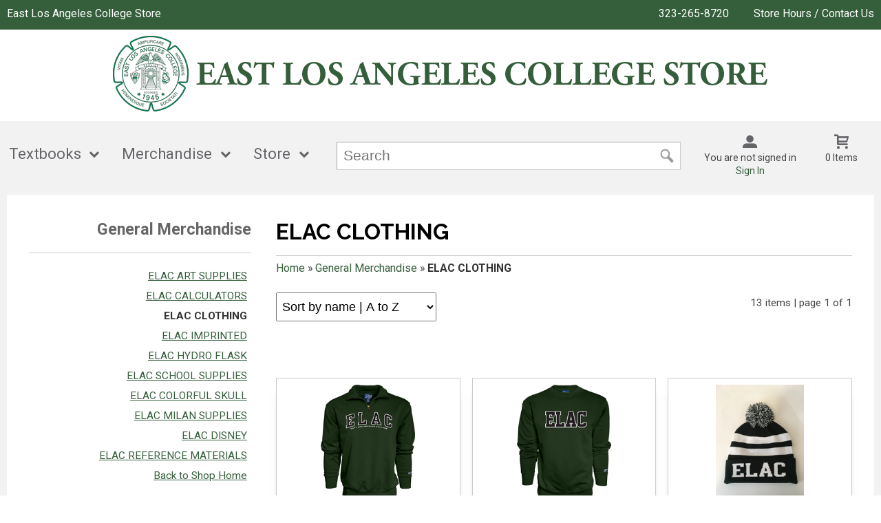

--- FILE ---
content_type: text/html; charset=UTF-8
request_url: https://bookstore.elac.edu/shop_product_list.asp?catalog_group_id=MQ&catalog_group_name=R2VuZXJhbCBNZXJjaGFuZGlzZQ&catalog_id=8&catalog_name=RWxhYyBDbG90aGluZw&sort=0&page=2
body_size: 35496
content:

<!DOCTYPE html>
<!--[if IE]><![endif]-->
<!--[if IE 8 ]>    <html lang="en" class="ie8">    <![endif]-->
<!--[if IE 9 ]>    <html lang="en" class="ie9">    <![endif]-->
<html lang="en">
<head>
	<title>Elac Clothing | East Los Angeles College Store</title>
	<!--Tells IE to use the highest mode available to prevent compatability mode-->
	<meta http-equiv="X-UA-Compatible" content="IE=edge">
	<meta http-equiv="Content-Type" content="text/html; charset=UTF-8">
	<meta content="width=device-width, initial-scale=1.0" name="viewport">
	<meta name="format-detection" content="telephone=no">
	
	<style type="text/css" media="all">
    @import url("/innerweb/v4.0/styles/campushub.css");
    @import url("/innerweb/v4.0/styles/delta/delta.css");
</style>
<script type="text/javascript" src="/innerweb/v4.0/include/js/jquery-3.6.0_min.js"></script>
<script type="text/javascript" src="/innerweb/v4.0/include/js/campushub.js"></script>
<script type="text/javascript" src="/innerweb/v4.0/include/js/modals.js"></script>
<script type="text/javascript" src="/innerweb/v4.0/include/js/jqmodal.js"></script>
<script type="text/javascript" src="/innerweb/v4.0/include/js/set_modal_div_and_cart_summary_values.js"></script>
<script type="text/javascript" src="/innerweb/v4.0/include/js/modernizr.min.js"></script>


<script type="text/javascript">
    

    function doLoad(){
        autoLinkInit();
    }
    window.addEventListener("load", doLoad);
</script>



<!-- set different prefix to be able to use a newer version of jQuery -->
<script type="text/javascript">  
    var $jq = $;   
</script>

	<link href='https://fonts.googleapis.com/css?family=Raleway:400,700%7CRoboto:400,700' rel='stylesheet' type='text/css'>
	<link rel="shortcut icon" href="images/favicon.ico" type="image/x-icon" />
	
	<!-- gives ability to assign CSS specific to ie10 -->
	<script>
		if(Function('/*@cc_on return document.documentMode===10@*/')()){document.documentElement.className+=' ie10';}
	</script>
	
	<!-- Recognize HTML5 elements for browsers older than IE9 -->
	<!--[if lt IE 9]>
		
	<![endif]-->	
	
	<script type="text/javascript">
	/*! A fix for the iOS orientationchange zoom bug. Script by @scottjehl, rebound by @wilto.MIT / GPLv2 License.*/
	(function(a){function m(){d.setAttribute("content",g),h=!0}function n(){d.setAttribute("content",f),h=!1}function o(b){l=b.accelerationIncludingGravity,i=Math.abs(l.x),j=Math.abs(l.y),k=Math.abs(l.z),(!a.orientation||a.orientation===180)&&(i>7||(k>6&&j<8||k<8&&j>6)&&i>5)?h&&n():h||m()}var b=navigator.userAgent;if(!(/iPhone|iPad|iPod/.test(navigator.platform)&&/OS [1-5]_[0-9_]* like Mac OS X/i.test(b)&&b.indexOf("AppleWebKit")>-1))return;var c=a.document;if(!c.querySelector)return;var d=c.querySelector("meta[name=viewport]"),e=d&&d.getAttribute("content"),f=e+",maximum-scale=1",g=e+",maximum-scale=10",h=!0,i,j,k,l;if(!d)return;a.addEventListener("orientationchange",m,!1),a.addEventListener("devicemotion",o,!1)})(this); 
	</script>
	
	<!-- Add style sheets -->
	<link rel="stylesheet" type="text/css" href="css/main.css">
	<link rel="stylesheet" type="text/css" href="css/responsive.css">
	<link rel="stylesheet" type="text/css" href="fonts/fonts.css">
	<link rel="stylesheet" type="text/css" href="../innerweb/v4.0/template/2016-1/slick/slick.min.css">
	<link rel="stylesheet" type="text/css" href="css/print.css" media="print">

	<!-- LocalRef:4 -->

<script type="text/javascript" src="/innerweb/v4.0/include/js/cookies.js"></script>
<script type="text/javascript">
<!--
var referrer;
var rootURL = 'http://bookstore.elac.edu/';
var rootSURL = 'https://bookstore.elac.edu/';

if (cookies_enabled) {

referrer = getCookie('referring_url');
if (!referrer) {
    referrer = '';
if (referrer == ''){
referrer = 'None';
}else if((referrer.indexOf(rootURL) >= 0) || (referrer.indexOf(rootSURL) >= 0)){
referrer = 'Local';
}
setCookie('referring_url', referrer);
referrer = getCookie('referring_url');
if(!referrer){
referrer = 'Unknown';
}
}else{
    var referring_page = '';
if ((referring_page.indexOf(rootURL) >= 0) ||(referring_page.indexOf(rootSURL) >= 0) ||(referring_page == '')) {
} else {
referrer = referring_page
setCookie('referring_url', referrer);
}
}
} else {
referrer = 'Unknown';
}
//-->
</script>



</head>

<!-- body layout options: one-column | two-column | left-vert-nav | right-vert-nav -->
<body id="shop" class="one-column shop-list">

	<div id="main-wrapper">
<div class="top-banner">
<div>
	<h1 class="top-banner-store-name"><a href="https://bookstore.elac.edu/default.asp?"><span class="accessibility">Welcome to </span>East Los Angeles College Store</a></h1>
	<span class="top-banner-info">
		<a class="contact-phone" href="tel:323-265-8720">323-265-8720</a>
		<a href="https://bookstore.elac.edu/site_about_us.asp?">Store Hours / Contact Us</a>
	</span>
</div>
</div>

<header>
	
		<div id="site-name">
		<a href="https://bookstore.elac.edu/default.asp?">
		<img src="https://bookstore.elac.edu/images/logo.png" alt="East Los Angeles College Store logo">
		<span>East Los Angeles College Store</span></a>
		</div>
		
		<div class="menu-container">
		<div id="menu">
			<!-- INCLUDE NAV STYLE SHEET -->
<link rel="stylesheet" type="text/css" href="css/nav.css">

<!-- HTML FOR BASE NAV -->
<nav>
	<!-- MOBILE MENU OVERLAY -->
	<div class="mobile-menu-overlay"></div>
	<!-- INCLUDED FOR ACCESSIBILITY REASONS -->
	<div class="accessibility"><h2>Navigation</h2></div>
	<!-- Only displays in mobile menu -->
	<div class="mobile-menu-open"><a>Menu</a></div>
	
<div id="sitenav">
	<!-- CLOSE MENU - MOBILE ONLY -->
	<div class="mobile-menu-close"><a>Close Menu</a></div>
	<!-- ACCOUNT INFO - MOBILE ONLY -->
	<div class="mobile-login">
		
			<a href="https://bookstore.elac.edu/account_login.asp?">Sign In</a><a href="https://bookstore.elac.edu/account_create.asp?">Create an Account</a>
		
	</div>

	<!-- BEGIN NAVIGATION LINKS -->
	<ul>
		<li class="nav-home-link"><a href="default.asp">Home</a></li>
		<li><span>Textbooks</span>
			<ul>
				<li class="arrow-up"></li>
				<li><a href="https://bookstore.elac.edu/buy_textbooks.asp?">Buy / Rent</a></li>
				
				<li><a href="https://bookstore.elac.edu/sell_main.asp?">Sell Textbooks</a></li>
				
				<li><a href="https://bookstore.elac.edu/site_buyback.asp?">Buyback Info</a></li>
				<!--
				<li><span>Textbook A</span>
					<ul>
						<li class="nav-back-one"><a>Back</a></li>
						<li><a href="Textbook-A-1">Textbook A-1</a></li>
						<li><a href="Textbook-A-2">Textbook A-2</a></li>
						<li><a href="Textbook-A-3">Textbook A-3</a></li>
					</ul>
				</li>-->
			</ul>
		</li>
		<li><span>Merchandise</span>
			<ul class="mega">
				<li class="arrow-up"></li>
				<li><a href="https://bookstore.elac.edu/shop_main.asp?">Shop All Merchandise</a></li>			
			    <!--<li><a>Men's Apparel</a></li>-->
				<!--<li><span>Mega Level 1</span>
					<ul>
						<li class="nav-back-one"><a>Back</a></li>
						<li>
							<ul> <!-- COLUMN 1 -->
							<!--	<li class="heading">Men's Apparel</li>
								<li><a>Polos &amp; Dress Shirts</a></li>
								<li><a>Shorts &amp; Pants</a></li>
								<li><a>Sweats</a></li>
								<li><a>Outerwear</a></li>
								<li><a>Jerseys</a></li>
								<li><a>T-Shirts</a></li>
								
								<li class="heading">Women's Apparel</li>
								<li><a>Polos &amp; Dress Shirts</a></li>
								<li><a>Shorts &amp; Pants</a></li>
								<li><a>Sweats</a></li>
								<li><a>Headwear</a></li>
								<li><a>T-Shirts</a></li>
								<li><a>Intimates</a></li>
							</ul>
							
							<ul> <!-- COLUMN 2 -->
						<!--		<li class="heading">Children</li>
								<li><a>Youth</a></li>
								<li><a>Infant &amp; Toddler</a></li>
								<li><a>Accessories</a></li>
								
								<li class="heading">Brands</li>
								<li><a>Addidas</a></li>
								<li><a>Nike</a></li>
								<li><a>Reebok</a></li>
								<li><a>Under Armour</a></li>
							</ul>
							
							<ul> <!-- COLUMN 3 -->
							<!--	<li class="heading">Gifts</li>
								<li><a>Gifts</a></li>
								<li><a>Gift Certificates</a></li>
								
								<li class="heading">Graduation</li>
								<li><a>Diploma Frames</a></li>
								<li><a>Cards &amp; Invites</a></li>
							</ul>
						</li>
					</ul>
				</li>-->
			</ul>
		</li>
		<li><span>Store</span>
			<ul>
				<li class="arrow-up"></li>
				<li><a href="https://bookstore.elac.edu/site_about_us.asp?">About Us</a></li>
				<li><a href="https://bookstore.elac.edu/site_customer_service.asp?">Customer Service</a></li>
				<!--<li><a href="https://bookstore.elac.edu/site_faculty.asp?">Faculty Resources</a></li>-->
			</ul>
		</li>
	</ul>
</div> <!-- END #sitenav -->
	
</nav> <!-- END nav -->
<script type='text/javascript' src='js/nav.js'></script>

			
			<div id="user-nav">	

			<!-- USER-SUMMARY DISPLAY -->
                <div id="user-summary"><span class="user-message logged-out">You are not signed in</span><br /><a class="user-login" href="https://bookstore.elac.edu/account_login.asp?">Sign In</a></div>
			
			<!-- CART-SUMMARY DISPLAY -->
			    			<div id="cart-summary"><a href="https://bookstore.elac.edu/cart.asp?">				<strong class="accessibility">My Cart</strong><br /><span id="cartSummaryValues"><span class="cartSummaryCount">0 items</span></span><br/><span id="cartSummaryLink"></span><br/></a></div>

						
			<!-- MOBILE SEARCH BUTTON -->
			<div class="mobile-search">
				<a title="open search">Search</a>
			</div>
			
			</div> <!-- END USER-NAV -->
			
			<div id="site-search">
	<form action="https://bookstore.elac.edu/search_index_results.asp?" method="get" name="siteSearch" id="frm-sitesearch">
		<label class="accessibility" for="txtSearch">Search website for products</label>
		<input name="search_text" id="txtSearch" type="text" class="box" autofocus title="Search" spellcheck="false" autocomplete="off" maxlength="50" placeholder="Search">
		<input type="hidden" name="pageaction" value="redirect">
		<input type="submit" value="GO" class="button">
	</form>
</div><!-- end #site-search -->

		</div>
		</div>
		
		<a href="#main" title="skip navigation" class="accessibility">skip to main content</a>
							
</header>

<div id="page">
<div class="subheader">
    <!-- BEGIN ALERT -->
    
    <!-- END ALERT -->
</div>
		
		<div id="content" class="three-col">
			<div id="content-top"></div>
			<div id="main" role="main">
				
				
				<!--<h1><span>Elac Clothing</span></h1>-->
				
				<h1><span>ELAC CLOTHING</span></h1><div class="breadcrumbs-cont"><p>You are here:</p><ul class="breadcrumbs"><li><a href="https://bookstore.elac.edu/shop_main.asp?">Home</a> »</li>
<li><a href="https://bookstore.elac.edu/shop_main.asp?catalog_group_id=MQ&catalog_group_name=R2VuZXJhbCBNZXJjaGFuZGlzZQ">General Merchandise</a> »</li>
<li>ELAC CLOTHING</li>
</ul></div><div class="product-list clearfix"><div class="product-list-controls clearfix"><div class="product-list-paging">13 items<br/>page 1 of 1</div><div class="product-list-sort"><form action="https://bookstore.elac.edu/shop_product_list.asp?catalog_group_id=MQ&catalog_group_name=R2VuZXJhbCBNZXJjaGFuZGlzZQ&catalog_id=8&catalog_name=RWxhYyBDbG90aGluZw" method="post" id="listsort_0"><input type="hidden" name="__CSRFToken" id="__CSRFToken" value="ljPezXAeEdTiW%2bm%2bykOuiZWtS0KDGWd2rrNaD8kf8yti%2fXtZx8EeexxnlexwNMPLleOMniIxqQWyouTOanMyjpfxeGrSsBiKm9wCT1pQ4yQee3P6QhpWMe4fH6MADhtv"><label for="sort_0">sort items by</label><select name="sort" id="sort_0" onchange="submit()"><option value="0" selected="selected">name | A to Z</option><option value="1">name | Z to A</option><option value="2">price | low to high</option><option value="3">price | high to low</option></select></form></div></div>
<div class="products-row">
<div class="product"><a href="https://bookstore.elac.edu/shop_product_detail.asp?catalog_group_id=MQ&catalog_group_name=R2VuZXJhbCBNZXJjaGFuZGlzZQ&catalog_id=8&catalog_name=RWxhYyBDbG90aGluZw&pf_id=172595&product_name=RUxBQyBCSUcgREVUUk9JVCAxLzQgWklQ&type=1&target=shop_product_list.asp"><img src="outerweb/product_images/ELACBIGDETROIT14ZIPt.png" onerror="this.onerror=null;this.src='outerweb/product_images/not_available_170.gif';" alt="ELAC BIG DETROIT 1/4 ZIP" class="product-thumb" /></a><div class="product-name"><a href="https://bookstore.elac.edu/shop_product_detail.asp?catalog_group_id=MQ&catalog_group_name=R2VuZXJhbCBNZXJjaGFuZGlzZQ&catalog_id=8&catalog_name=RWxhYyBDbG90aGluZw&pf_id=172595&product_name=RUxBQyBCSUcgREVUUk9JVCAxLzQgWklQ&type=1&target=shop_product_list.asp">ELAC BIG DETROIT 1/4 ZIP</a></div><div class="product-price">$54.95</div><div class="additional-colors">More&nbsp;Colors&nbsp;Available</div></div><div class="product"><a href="https://bookstore.elac.edu/shop_product_detail.asp?catalog_group_id=MQ&catalog_group_name=R2VuZXJhbCBNZXJjaGFuZGlzZQ&catalog_id=8&catalog_name=RWxhYyBDbG90aGluZw&pf_id=172594&product_name=RUxBQyBDQU1QQkVMTCBDUkVXTkVDSw&type=1&target=shop_product_list.asp"><img src="outerweb/product_images/ELACCAMPBELLCREWNECKt.png" onerror="this.onerror=null;this.src='outerweb/product_images/not_available_170.gif';" alt="ELAC CAMPBELL CREWNECK" class="product-thumb" /></a><div class="product-name"><a href="https://bookstore.elac.edu/shop_product_detail.asp?catalog_group_id=MQ&catalog_group_name=R2VuZXJhbCBNZXJjaGFuZGlzZQ&catalog_id=8&catalog_name=RWxhYyBDbG90aGluZw&pf_id=172594&product_name=RUxBQyBDQU1QQkVMTCBDUkVXTkVDSw&type=1&target=shop_product_list.asp">ELAC CAMPBELL CREWNECK</a></div><div class="product-price">$47.95&nbsp;-&nbsp;$58.95</div><div class="additional-colors">More&nbsp;Colors&nbsp;Available</div></div><div class="product"><a href="https://bookstore.elac.edu/shop_product_detail.asp?catalog_group_id=MQ&catalog_group_name=R2VuZXJhbCBNZXJjaGFuZGlzZQ&catalog_id=8&catalog_name=RWxhYyBDbG90aGluZw&pf_id=172865&product_name=RUxBQyBEQVJLIEdSRUVOIEJFQU5JRQ&type=1&target=shop_product_list.asp"><img src="outerweb/product_images/ELACDARKGREENBEANIEt.png" onerror="this.onerror=null;this.src='outerweb/product_images/not_available_170.gif';" alt="ELAC DARK GREEN BEANIE" class="product-thumb" /></a><div class="product-name"><a href="https://bookstore.elac.edu/shop_product_detail.asp?catalog_group_id=MQ&catalog_group_name=R2VuZXJhbCBNZXJjaGFuZGlzZQ&catalog_id=8&catalog_name=RWxhYyBDbG90aGluZw&pf_id=172865&product_name=RUxBQyBEQVJLIEdSRUVOIEJFQU5JRQ&type=1&target=shop_product_list.asp">ELAC DARK GREEN BEANIE</a></div><div class="product-price">$25.99</div></div></div><div class="products-row">
<div class="product"><a href="https://bookstore.elac.edu/shop_product_detail.asp?catalog_group_id=MQ&catalog_group_name=R2VuZXJhbCBNZXJjaGFuZGlzZQ&catalog_id=8&catalog_name=RWxhYyBDbG90aGluZw&pf_id=172867&product_name=RUxBQyBEQVJLIEdSRUVOL0dSRVkgQkVBTklF&type=1&target=shop_product_list.asp"><img src="outerweb/product_images/ELACDARKGREENGREYBEANIEt.png" onerror="this.onerror=null;this.src='outerweb/product_images/not_available_170.gif';" alt="ELAC DARK GREEN/GREY BEANIE" class="product-thumb" /></a><div class="product-name"><a href="https://bookstore.elac.edu/shop_product_detail.asp?catalog_group_id=MQ&catalog_group_name=R2VuZXJhbCBNZXJjaGFuZGlzZQ&catalog_id=8&catalog_name=RWxhYyBDbG90aGluZw&pf_id=172867&product_name=RUxBQyBEQVJLIEdSRUVOL0dSRVkgQkVBTklF&type=1&target=shop_product_list.asp">ELAC DARK GREEN/GREY BEANIE</a></div><div class="product-price">$24.95</div></div><div class="product"><a href="https://bookstore.elac.edu/shop_product_detail.asp?catalog_group_id=MQ&catalog_group_name=R2VuZXJhbCBNZXJjaGFuZGlzZQ&catalog_id=8&catalog_name=RWxhYyBDbG90aGluZw&pf_id=172596&product_name=RUxBQyBGUkFOS0xJTiBGVUxMIFpJUCBIT09E&type=1&target=shop_product_list.asp"><img src="outerweb/product_images/ELACFRANKLINFULLZIPHOODt.png" onerror="this.onerror=null;this.src='outerweb/product_images/not_available_170.gif';" alt="ELAC FRANKLIN FULL ZIP HOOD" class="product-thumb" /></a><div class="product-name"><a href="https://bookstore.elac.edu/shop_product_detail.asp?catalog_group_id=MQ&catalog_group_name=R2VuZXJhbCBNZXJjaGFuZGlzZQ&catalog_id=8&catalog_name=RWxhYyBDbG90aGluZw&pf_id=172596&product_name=RUxBQyBGUkFOS0xJTiBGVUxMIFpJUCBIT09E&type=1&target=shop_product_list.asp">ELAC FRANKLIN FULL ZIP HOOD</a></div><div class="product-price">$58.95</div><div class="additional-colors">More&nbsp;Colors&nbsp;Available</div></div><div class="product"><a href="https://bookstore.elac.edu/shop_product_detail.asp?catalog_group_id=MQ&catalog_group_name=R2VuZXJhbCBNZXJjaGFuZGlzZQ&catalog_id=8&catalog_name=RWxhYyBDbG90aGluZw&pf_id=172866&product_name=RUxBQyBIVVNLSUVTIEJFQU5JRQ&type=1&target=shop_product_list.asp"><img src="outerweb/product_images/ELACHUSKIESBEANIEt.png" onerror="this.onerror=null;this.src='outerweb/product_images/not_available_170.gif';" alt="ELAC HUSKIES BEANIE" class="product-thumb" /></a><div class="product-name"><a href="https://bookstore.elac.edu/shop_product_detail.asp?catalog_group_id=MQ&catalog_group_name=R2VuZXJhbCBNZXJjaGFuZGlzZQ&catalog_id=8&catalog_name=RWxhYyBDbG90aGluZw&pf_id=172866&product_name=RUxBQyBIVVNLSUVTIEJFQU5JRQ&type=1&target=shop_product_list.asp">ELAC HUSKIES BEANIE</a></div><div class="product-price">$28.99</div></div></div><div class="products-row">
<div class="product"><a href="https://bookstore.elac.edu/shop_product_detail.asp?catalog_group_id=MQ&catalog_group_name=R2VuZXJhbCBNZXJjaGFuZGlzZQ&catalog_id=8&catalog_name=RWxhYyBDbG90aGluZw&pf_id=172864&product_name=RUxBQyBIVVNLSUVTIFNDQVJG&type=1&target=shop_product_list.asp"><img src="outerweb/product_images/ELACHUSKIESSCARFt.png" onerror="this.onerror=null;this.src='outerweb/product_images/not_available_170.gif';" alt="ELAC HUSKIES SCARF" class="product-thumb" /></a><div class="product-name"><a href="https://bookstore.elac.edu/shop_product_detail.asp?catalog_group_id=MQ&catalog_group_name=R2VuZXJhbCBNZXJjaGFuZGlzZQ&catalog_id=8&catalog_name=RWxhYyBDbG90aGluZw&pf_id=172864&product_name=RUxBQyBIVVNLSUVTIFNDQVJG&type=1&target=shop_product_list.asp">ELAC HUSKIES SCARF</a></div><div class="product-price">$36.99</div></div><div class="product"><a href="https://bookstore.elac.edu/shop_product_detail.asp?catalog_group_id=MQ&catalog_group_name=R2VuZXJhbCBNZXJjaGFuZGlzZQ&catalog_id=8&catalog_name=RWxhYyBDbG90aGluZw&pf_id=172868&product_name=RUxBQyBIVVNLWSBIRUFEIEVNQlIgQkVBTklF&type=1&target=shop_product_list.asp"><img src="outerweb/product_images/ELACHUSKYHEADEMBRBEANIEt.png" onerror="this.onerror=null;this.src='outerweb/product_images/not_available_170.gif';" alt="ELAC HUSKY HEAD EMBR BEANIE" class="product-thumb" /></a><div class="product-name"><a href="https://bookstore.elac.edu/shop_product_detail.asp?catalog_group_id=MQ&catalog_group_name=R2VuZXJhbCBNZXJjaGFuZGlzZQ&catalog_id=8&catalog_name=RWxhYyBDbG90aGluZw&pf_id=172868&product_name=RUxBQyBIVVNLWSBIRUFEIEVNQlIgQkVBTklF&type=1&target=shop_product_list.asp">ELAC HUSKY HEAD EMBR BEANIE</a></div><div class="product-price">$21.95</div></div><div class="product"><a href="https://bookstore.elac.edu/shop_product_detail.asp?catalog_group_id=MQ&catalog_group_name=R2VuZXJhbCBNZXJjaGFuZGlzZQ&catalog_id=8&catalog_name=RWxhYyBDbG90aGluZw&pf_id=172652&product_name=RUxBQyBKT0dHRVIgUEFOVFM&type=1&target=shop_product_list.asp"><img src="outerweb/product_images/ELACJOGGERPANTSt.png" onerror="this.onerror=null;this.src='outerweb/product_images/not_available_170.gif';" alt="ELAC JOGGER PANTS" class="product-thumb" /></a><div class="product-name"><a href="https://bookstore.elac.edu/shop_product_detail.asp?catalog_group_id=MQ&catalog_group_name=R2VuZXJhbCBNZXJjaGFuZGlzZQ&catalog_id=8&catalog_name=RWxhYyBDbG90aGluZw&pf_id=172652&product_name=RUxBQyBKT0dHRVIgUEFOVFM&type=1&target=shop_product_list.asp">ELAC JOGGER PANTS</a></div><div class="product-price">$44.95</div><div class="additional-colors">More&nbsp;Colors&nbsp;Available</div></div></div><div class="products-row">
<div class="product"><a href="https://bookstore.elac.edu/shop_product_detail.asp?catalog_group_id=MQ&catalog_group_name=R2VuZXJhbCBNZXJjaGFuZGlzZQ&catalog_id=8&catalog_name=RWxhYyBDbG90aGluZw&pf_id=171799&product_name=RUxBQyBMT05HIFNMVkUgVEVF&type=1&target=shop_product_list.asp"><img src="outerweb/product_images/ELACLONGSLVETEEt.png" onerror="this.onerror=null;this.src='outerweb/product_images/not_available_170.gif';" alt="ELAC LONG SLVE TEE" class="product-thumb" /></a><div class="product-name"><a href="https://bookstore.elac.edu/shop_product_detail.asp?catalog_group_id=MQ&catalog_group_name=R2VuZXJhbCBNZXJjaGFuZGlzZQ&catalog_id=8&catalog_name=RWxhYyBDbG90aGluZw&pf_id=171799&product_name=RUxBQyBMT05HIFNMVkUgVEVF&type=1&target=shop_product_list.asp">ELAC LONG SLVE TEE</a></div><div class="product-price">$19.99</div></div><div class="product"><a href="https://bookstore.elac.edu/shop_product_detail.asp?catalog_group_id=MQ&catalog_group_name=R2VuZXJhbCBNZXJjaGFuZGlzZQ&catalog_id=8&catalog_name=RWxhYyBDbG90aGluZw&pf_id=168703&product_name=RUxBQyBTV0VBVFBBTlRT&type=1&target=shop_product_list.asp"><img src="outerweb/product_images/ELACSWEATPANTSt.png" onerror="this.onerror=null;this.src='outerweb/product_images/not_available_170.gif';" alt="ELAC SWEATPANTS" class="product-thumb" /></a><div class="product-name"><a href="https://bookstore.elac.edu/shop_product_detail.asp?catalog_group_id=MQ&catalog_group_name=R2VuZXJhbCBNZXJjaGFuZGlzZQ&catalog_id=8&catalog_name=RWxhYyBDbG90aGluZw&pf_id=168703&product_name=RUxBQyBTV0VBVFBBTlRT&type=1&target=shop_product_list.asp">ELAC SWEATPANTS</a></div><div class="product-price">$34.50</div></div><div class="product"><a href="https://bookstore.elac.edu/shop_product_detail.asp?catalog_group_id=MQ&catalog_group_name=R2VuZXJhbCBNZXJjaGFuZGlzZQ&catalog_id=8&catalog_name=RWxhYyBDbG90aGluZw&pf_id=172593&product_name=RUxBQyBTV0VBVFNISVJUIEhPT0Q&type=1&target=shop_product_list.asp"><img src="outerweb/product_images/ELACSWEATSHIRTHOODt.png" onerror="this.onerror=null;this.src='outerweb/product_images/not_available_170.gif';" alt="ELAC SWEATSHIRT HOOD" class="product-thumb" /></a><div class="product-name"><a href="https://bookstore.elac.edu/shop_product_detail.asp?catalog_group_id=MQ&catalog_group_name=R2VuZXJhbCBNZXJjaGFuZGlzZQ&catalog_id=8&catalog_name=RWxhYyBDbG90aGluZw&pf_id=172593&product_name=RUxBQyBTV0VBVFNISVJUIEhPT0Q&type=1&target=shop_product_list.asp">ELAC SWEATSHIRT HOOD</a></div><div class="product-price">$53.95</div><div class="additional-colors">More&nbsp;Colors&nbsp;Available</div></div></div><div class="products-row">
<div class="product"><a href="https://bookstore.elac.edu/shop_product_detail.asp?catalog_group_id=MQ&catalog_group_name=R2VuZXJhbCBNZXJjaGFuZGlzZQ&catalog_id=8&catalog_name=RWxhYyBDbG90aGluZw&pf_id=172592&product_name=RUxBQyBUV0lMTCBQVUxMT1ZFUg&type=1&target=shop_product_list.asp"><img src="outerweb/product_images/ELACTWILLPULLOVERt.png" onerror="this.onerror=null;this.src='outerweb/product_images/not_available_170.gif';" alt="ELAC TWILL PULLOVER" class="product-thumb" /></a><div class="product-name"><a href="https://bookstore.elac.edu/shop_product_detail.asp?catalog_group_id=MQ&catalog_group_name=R2VuZXJhbCBNZXJjaGFuZGlzZQ&catalog_id=8&catalog_name=RWxhYyBDbG90aGluZw&pf_id=172592&product_name=RUxBQyBUV0lMTCBQVUxMT1ZFUg&type=1&target=shop_product_list.asp">ELAC TWILL PULLOVER</a></div><div class="product-price">$53.95</div><div class="additional-colors"><input type="hidden" name="__CSRFToken" id="__CSRFToken" value="L%2fwgK62JO%2fjd3IEoSIz6NydMaO2pHSu02Q3y1hfWtjUrK8J5mgrJS2P9lI7ScAKcDvX%2fhoOne9ED4ShkFu07qHviaHJaaB%2fNC2vzzrl5xAzyr%2fqfrjCEActo2R5GAwqL">More&nbsp;Colors&nbsp;Available</div></div></div>
<div class="product-list-controls clearfix"><div class="product-list-paging">13 items<br/>page 1 of 1</div><div class="product-list-sort"><form action="https://bookstore.elac.edu/shop_product_list.asp?catalog_group_id=MQ&catalog_group_name=R2VuZXJhbCBNZXJjaGFuZGlzZQ&catalog_id=8&catalog_name=RWxhYyBDbG90aGluZw" method="post" id="listsort_1"><label for="sort_1">sort items by</label><select name="sort" id="sort_1" onchange="submit()"><option value="0" selected="selected">name | A to Z</option><option value="1">name | Z to A</option><option value="2">price | low to high</option><option value="3">price | high to low</option></select></form></div></div></div>
			</div>


<div id="sub-nav">
<h2>Browse</h2><h3>General Merchandise</h3><ul><li><a href="https://bookstore.elac.edu/shop_product_list.asp?catalog_group_id=MQ&catalog_group_name=R2VuZXJhbCBNZXJjaGFuZGlzZQ&catalog_id=10&catalog_name=RUxBQyBBUlQgU1VQUExJRVM">ELAC ART SUPPLIES</a></li><li><a href="https://bookstore.elac.edu/shop_product_list.asp?catalog_group_id=MQ&catalog_group_name=R2VuZXJhbCBNZXJjaGFuZGlzZQ&catalog_id=11&catalog_name=RUxBQyBDQUxDVUxBVE9SUw">ELAC CALCULATORS</a></li><li class="selected"><a href="https://bookstore.elac.edu/shop_product_list.asp?catalog_group_id=MQ&catalog_group_name=R2VuZXJhbCBNZXJjaGFuZGlzZQ&catalog_id=8&catalog_name=RUxBQyBDTE9USElORw">ELAC CLOTHING</a></li><li><a href="https://bookstore.elac.edu/shop_product_list.asp?catalog_group_id=MQ&catalog_group_name=R2VuZXJhbCBNZXJjaGFuZGlzZQ&catalog_id=9&catalog_name=RUxBQyBJTVBSSU5URUQ">ELAC IMPRINTED</a></li><li><a href="https://bookstore.elac.edu/shop_product_list.asp?catalog_group_id=MQ&catalog_group_name=R2VuZXJhbCBNZXJjaGFuZGlzZQ&catalog_id=18&catalog_name=RUxBQyBIWURSTyBGTEFTSw">ELAC HYDRO FLASK</a></li><li><a href="https://bookstore.elac.edu/shop_product_list.asp?catalog_group_id=MQ&catalog_group_name=R2VuZXJhbCBNZXJjaGFuZGlzZQ&catalog_id=7&catalog_name=RUxBQyBTQ0hPT0wgU1VQUExJRVM">ELAC SCHOOL SUPPLIES</a></li><li><a href="https://bookstore.elac.edu/shop_product_list.asp?catalog_group_id=MQ&catalog_group_name=R2VuZXJhbCBNZXJjaGFuZGlzZQ&catalog_id=15&catalog_name=RUxBQyBDT0xPUkZVTCBTS1VMTA">ELAC COLORFUL SKULL</a></li><li><a href="https://bookstore.elac.edu/shop_product_list.asp?catalog_group_id=MQ&catalog_group_name=R2VuZXJhbCBNZXJjaGFuZGlzZQ&catalog_id=12&catalog_name=RUxBQyBNSUxBTiBTVVBQTElFUw">ELAC MILAN SUPPLIES</a></li><li><a href="https://bookstore.elac.edu/shop_product_list.asp?catalog_group_id=MQ&catalog_group_name=R2VuZXJhbCBNZXJjaGFuZGlzZQ&catalog_id=23&catalog_name=RUxBQyBESVNORVk">ELAC DISNEY</a></li><li><a href="https://bookstore.elac.edu/shop_product_list.asp?catalog_group_id=MQ&catalog_group_name=R2VuZXJhbCBNZXJjaGFuZGlzZQ&catalog_id=14&catalog_name=RUxBQyBSRUZFUkVOQ0UgTUFURVJJQUxT">ELAC REFERENCE MATERIALS</a></li></ul>
</div><div id="advertising">
<div id="adblock">


</div>

</div>
			<div id="content-bottom"></div>
		</div>
		
</div><!-- end page -->

<footer>
	<div id="footer-box">
	<h1 class="accessibility">East Los Angeles College Store - Website Footer</h1>
		<div class="footer-leftcol">
			<h2 class="accessibility">Info and Sign Ups</h2>
			
			<!--<div class="footer-block checkout-hide">
				<h3>Sign Up For Email</h3>
				<!-- # INCLUDE VIRTUAL="/innerweb/v4.0/i_newsletter.asp" -->
			<!--</div>-->
			
			
			<div class="footer-block">
				<!-- BEGIN STORE HOURS -->
<div class="store-hours"><div class="hours-block-1"><h3 class="h5">ELAC WINTER Hours </h3><table><caption class="accessibility">Store hours</caption><tbody><tr><th scope="row">Monday</th><td>7:30AM - 7:00PM</td></tr><tr><th scope="row">Tuesday</th><td>7:30AM - 7:00PM</td></tr><tr><th scope="row">Wednesday</th><td>7:30AM - 7:00PM</td></tr><tr><th scope="row">Thursday</th><td>7:30AM - 7:00PM</td></tr><tr class="is-today is-closed"><th scope="row"><span class="closed-icon" aria-hidden="true"></span>Friday</th><td>8:00AM - 1:00PM</td></tr><tr><th scope="row">Saturday</th><td>CLOSED - CLOSED</td></tr><tr><th scope="row">Sunday</th><td>CLOSED - CLOSED</td></tr></tbody></table></div><div class="hours-block-2"><h3 class="h5">South Gate Bookstore Hours</h3><table><caption class="accessibility">Store hours</caption><tbody><tr><th scope="row">Monday</th><td>CLOSED - CLOSED</td></tr><tr><th scope="row">Tuesday</th><td>CLOSED - CLOSED</td></tr><tr><th scope="row">Wednesday</th><td>CLOSED - CLOSED</td></tr><tr><th scope="row">Thursday</th><td>CLOSED - CLOSED</td></tr><tr class="is-today is-closed"><th scope="row"><span class="closed-icon" aria-hidden="true"></span>Friday</th><td>CLOSED - CLOSED</td></tr><tr><th scope="row">Saturday</th><td>CLOSED - CLOSED</td></tr><tr><th scope="row">Sunday</th><td>CLOSED - CLOSED</td></tr></tbody></table></div></div>
<!-- END STORE HOURS -->
			</div>
			
		</div>
		
		<div class="footer-rightcol">
			<h2 class="accessibility">Footer Navigation Links</h2>
			<div id="footer-menu" class="footer-links">
			
				<div class="footer-block checkout-hide">
					<h3>Textbooks</h3>
					<a href="https://bookstore.elac.edu/buy_textbooks.asp?">Find Textbooks</a>
					
					<a href="https://bookstore.elac.edu/sell_main.asp?">Sell Textbooks</a>
					
					<a href="https://bookstore.elac.edu/site_buyback.asp?">Buyback Info</a>
					
					<!--<a href="https://bookstore.elac.edu/site_faculty.asp?">Faculty Adoptions</a>-->
				</div>
				
				<div class="footer-block checkout-hide">
					<h3>Merchandise</h3>
					<a href="https://bookstore.elac.edu/shop_main.asp?">Shop All Merchandise</a><!--
					<a href="https://bookstore.elac.edu/shop_main.asp?catalog_group_id=NA&catalog_group_name=TWVuJ3MgQXBwYXJlbA">Men's Apparel</a>
					<a href="https://bookstore.elac.edu/shop_main.asp?catalog_group_id=NQ&catalog_group_name=V29tZW4ncyBBcHBhcmVs">Women's Apparel</a>
					<a href="https://bookstore.elac.edu/shop_main.asp?catalog_group_id=Ng&catalog_group_name=Q2hpbGRyZW4">Children</a>
					<a href="https://bookstore.elac.edu/shop_main.asp?catalog_group_id=MTQ&catalog_group_name=R3JhZHVhdGlvbg">Graduation</a>
					<a href="https://bookstore.elac.edu/shop_main.asp?catalog_group_id=MTM&catalog_group_name=R2lmdHM">Gifts</a>
					<a href="https://bookstore.elac.edu/shop_main.asp?catalog_group_id=MTI&catalog_group_name=TWlzY2VsbGFuZW91cw">Miscellaneous</a>
					<a href="https://bookstore.elac.edu/shop_package.asp?packageID=150">Apple MacBook Air</a>-->
				</div>
				
				<div class="footer-block checkout-hide">
					<h3>Store</h3>
					<a href="https://bookstore.elac.edu/default.asp?">Home</a>
					<a href="https://bookstore.elac.edu/site_about_us.asp?">Contact Us</a>
					<a href="https://bookstore.elac.edu/site_customer_service.asp?">Customer Service</a>
					<a href="https://bookstore.elac.edu/site_customer_service.asp?#returns">Returns</a>
					<a href="https://bookstore.elac.edu/site_customer_service.asp?#shipping">Shipping</a>
				</div>
				
				<div class="footer-block">
					<h3>Find Us</h3>
                    <a target="_blank" href="">1275 Avenida Cesar Chavez<br>Monterey Park, CA<span>&nbsp;</span>91754</a>
					<a href="tel:323-265-8720">323-265-8720</a>
				</div>

			</div>
			
			<hr>
			
			<div class="footer-block checkout-hide">
				<h3>Stay Connected</h3>
				<div class="sociallinks">
				<a class="facebook" target="_blank" title="Link to Facebook" href="https://www.facebook.com/elaccollegestore/"><span class="accessibility">Visit us on Facebook</span></a>
				<a class="instagram" target="_blank" title="Link to Instagram" href="http://instagram.com/elaccollegestore"><span class="accessibility">Visit us on Instagram</span></a>
				<!--
				<a class="googleplus" target="_blank" title="Link to Google+" href="http://www.plus.google.com"><span class="accessibility">Visit us on Google+</span></a>
				<a class="twitter" target="_blank" title="Link to Twitter" href="https://twitter.com/nebraskabookco"><span class="accessibility">Visit us on Twitter</span></a>
				<a class="linkedin" target="_blank" title="Link to LinkedIn" href="https://www.linkedin.com/company/27071?trk=tyah&trkInfo=clickedVertical:company,clickedEntityId:27071,idx:2-1-2,tarId:1452116565480,tas:nebraska%20book%20com"><span class="accessibility">Visit us on LinkedIn</span></a>
				<a class="youtube" target="_blank" title="Link to YouTube" href="https://www.youtube.com/channel/UC-H2IsTqg3xr0uII9vqxyIA"><span class="accessibility">Visit us on YouTube</span></a>
				<a class="pinterest" target="_blank" title="Link to Pinterest" href="https://www.pinterest.com/"><span class="accessibility">Visit us on Pinterest</span></a>
				<a class="flickr" target="_blank" title="Link to Flickr" href="https://www.flickr.com/"><span class="accessibility">Visit us on Flickr</span></a>
				<a class="foursquare" target="_blank" title="Link to Foursquare" href="https://www.foursquare.com/"><span class="accessibility">Visit us on Foursquare</span></a>
				<a class="yelp" target="_blank" title="Link to Yelp" href="https://www.yelp.com/"><span class="accessibility">Visit us on Yelp</span></a>
				-->
				<a class="contact-email" href="mailto:elacb@elac.edu" title="Link to Email Us"><span class="accessibility">Email Us</span></a>
				</div>
			</div>

		</div>
		<a class="to-top" title="click to go to the top of the page"></a>
		
	</div><!-- end footer-box -->
	<div class="copy-info checkout-hide">
		&copy;&nbsp;2026&nbsp;East Los Angeles College Store
		 | 
		<a href="https://bookstore.elac.edu/site_terms_of_use.asp?">Privacy Policy</a>
		 | 
		<a href="https://bookstore.elac.edu/site_terms_of_use.asp?#terms">Terms of Use</a>
	</div>
	

</footer>

<!-- DO NOT REMOVE -->

<script type='text/javascript' src='js/responsive.js'></script>
<script type='text/javascript' src='js/custom.js'></script>	
		
	
	<div id="extra1"><div></div></div>
	<div id="extra2">&nbsp;</div>
	
</div> <!-- end main-wrapper -->
<script type="text/javascript" src="/bnith__aRvLxuyVfQbz6dAHgDwXhEOV8_XZU_OOKn6qa1enlhuT0XEQzsFaWu2w2pC3v9ps"></script> <script language="JavaScript" type="text/javascript">const _0x35e8=['visitorId','18127kSXadA','356575NPKVMA','7306axxsAH','get','657833TzFjkt','717302TQdBjl','34lMHocq','x-bni-rncf=1768597562827;expires=Thu, 01 Jan 2037 00:00:00 UTC;path=/;','61XMWbpU','cookie',';expires=Thu, 01 Jan 2037 00:00:00 UTC;path=/;','then','651866OSUgMa','811155xdatvf','x-bni-fpc='];function _0x258e(_0x5954fe,_0x43567d){return _0x258e=function(_0x35e81f,_0x258e26){_0x35e81f=_0x35e81f-0x179;let _0x1280dc=_0x35e8[_0x35e81f];return _0x1280dc;},_0x258e(_0x5954fe,_0x43567d);}(function(_0x5674de,_0xdcf1af){const _0x512a29=_0x258e;while(!![]){try{const _0x55f636=parseInt(_0x512a29(0x17b))+-parseInt(_0x512a29(0x179))*parseInt(_0x512a29(0x17f))+-parseInt(_0x512a29(0x183))+-parseInt(_0x512a29(0x184))+parseInt(_0x512a29(0x187))*parseInt(_0x512a29(0x17d))+parseInt(_0x512a29(0x188))+parseInt(_0x512a29(0x17c));if(_0x55f636===_0xdcf1af)break;else _0x5674de['push'](_0x5674de['shift']());}catch(_0xd3a1ce){_0x5674de['push'](_0x5674de['shift']());}}}(_0x35e8,0x6b42d));function getClientIdentity(){const _0x47e86b=_0x258e,_0x448fbc=FingerprintJS['load']();_0x448fbc[_0x47e86b(0x182)](_0x4bb924=>_0x4bb924[_0x47e86b(0x17a)]())[_0x47e86b(0x182)](_0x2f8ca1=>{const _0x44872c=_0x47e86b,_0xa48f50=_0x2f8ca1[_0x44872c(0x186)];document[_0x44872c(0x180)]=_0x44872c(0x185)+_0xa48f50+_0x44872c(0x181),document[_0x44872c(0x180)]=_0x44872c(0x17e);});}getClientIdentity();</script></body>

</html>
